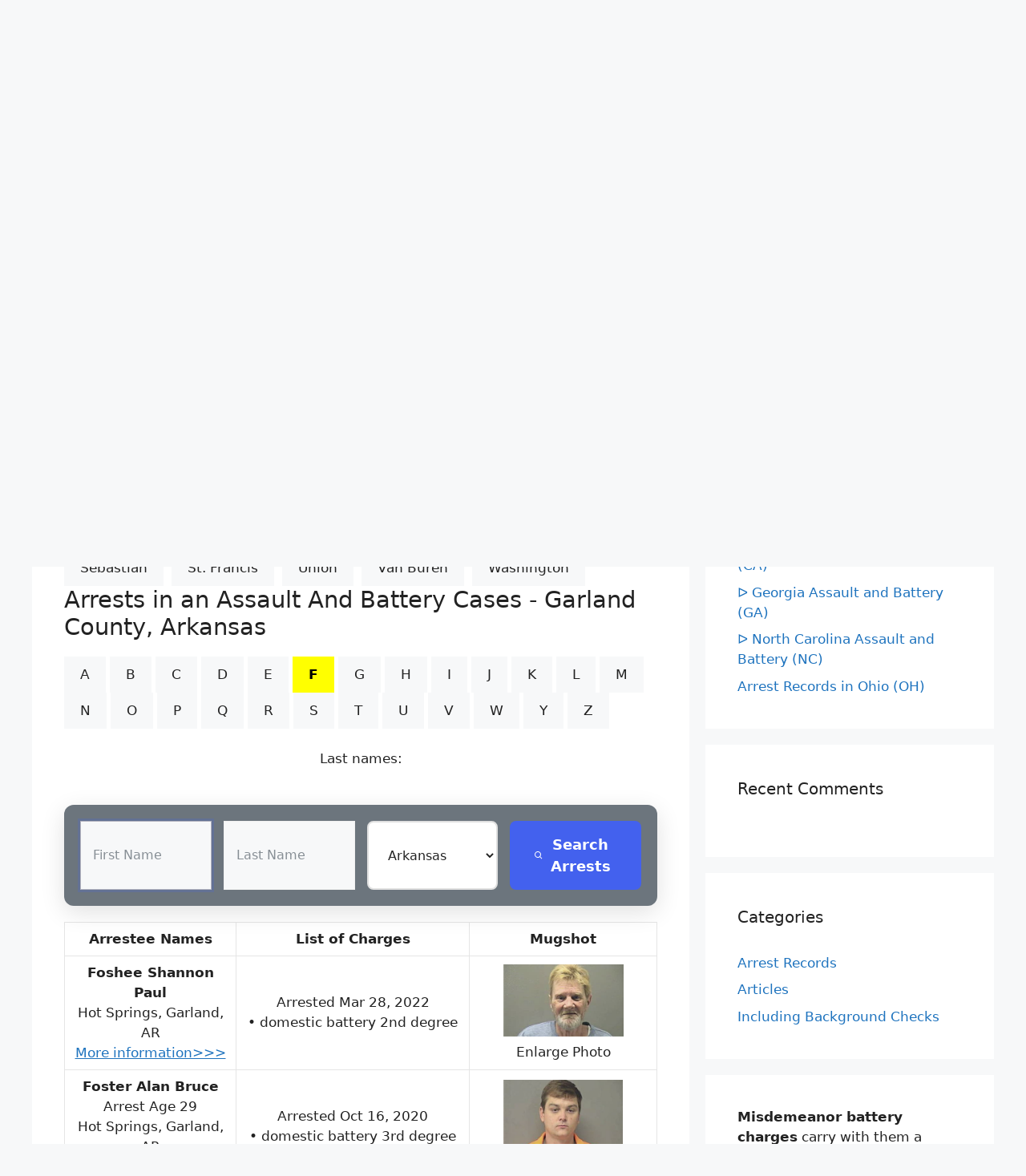

--- FILE ---
content_type: text/html; charset=UTF-8
request_url: https://localarrestrecords.org/arkansas-assault-and-battery-ar/?co=Garland&abc=F&pg=4
body_size: 17386
content:
<!DOCTYPE html>
<html lang="en-US">
<head>
	<meta charset="UTF-8">
	<link rel="profile" href="https://gmpg.org/xfn/11">
	<title>ᐅ Arkansas Assault and Battery (AR) &#8211; Arrest Records Search | Battery Charges</title>
<meta name='robots' content='max-image-preview:large' />
<meta name="viewport" content="width=device-width, initial-scale=1"><link rel="alternate" type="application/rss+xml" title="Arrest Records Search | Battery Charges &raquo; Feed" href="https://localarrestrecords.org/feed/" />
<link rel="alternate" type="application/rss+xml" title="Arrest Records Search | Battery Charges &raquo; Comments Feed" href="https://localarrestrecords.org/comments/feed/" />
<link rel="alternate" title="oEmbed (JSON)" type="application/json+oembed" href="https://localarrestrecords.org/wp-json/oembed/1.0/embed?url=https%3A%2F%2Flocalarrestrecords.org%2Farkansas-assault-and-battery-ar%2F" />
<link rel="alternate" title="oEmbed (XML)" type="text/xml+oembed" href="https://localarrestrecords.org/wp-json/oembed/1.0/embed?url=https%3A%2F%2Flocalarrestrecords.org%2Farkansas-assault-and-battery-ar%2F&#038;format=xml" />
<style id='wp-img-auto-sizes-contain-inline-css'>
img:is([sizes=auto i],[sizes^="auto," i]){contain-intrinsic-size:3000px 1500px}
/*# sourceURL=wp-img-auto-sizes-contain-inline-css */
</style>
<style id='wp-emoji-styles-inline-css'>

	img.wp-smiley, img.emoji {
		display: inline !important;
		border: none !important;
		box-shadow: none !important;
		height: 1em !important;
		width: 1em !important;
		margin: 0 0.07em !important;
		vertical-align: -0.1em !important;
		background: none !important;
		padding: 0 !important;
	}
/*# sourceURL=wp-emoji-styles-inline-css */
</style>
<style id='wp-block-library-inline-css'>
:root{--wp-block-synced-color:#7a00df;--wp-block-synced-color--rgb:122,0,223;--wp-bound-block-color:var(--wp-block-synced-color);--wp-editor-canvas-background:#ddd;--wp-admin-theme-color:#007cba;--wp-admin-theme-color--rgb:0,124,186;--wp-admin-theme-color-darker-10:#006ba1;--wp-admin-theme-color-darker-10--rgb:0,107,160.5;--wp-admin-theme-color-darker-20:#005a87;--wp-admin-theme-color-darker-20--rgb:0,90,135;--wp-admin-border-width-focus:2px}@media (min-resolution:192dpi){:root{--wp-admin-border-width-focus:1.5px}}.wp-element-button{cursor:pointer}:root .has-very-light-gray-background-color{background-color:#eee}:root .has-very-dark-gray-background-color{background-color:#313131}:root .has-very-light-gray-color{color:#eee}:root .has-very-dark-gray-color{color:#313131}:root .has-vivid-green-cyan-to-vivid-cyan-blue-gradient-background{background:linear-gradient(135deg,#00d084,#0693e3)}:root .has-purple-crush-gradient-background{background:linear-gradient(135deg,#34e2e4,#4721fb 50%,#ab1dfe)}:root .has-hazy-dawn-gradient-background{background:linear-gradient(135deg,#faaca8,#dad0ec)}:root .has-subdued-olive-gradient-background{background:linear-gradient(135deg,#fafae1,#67a671)}:root .has-atomic-cream-gradient-background{background:linear-gradient(135deg,#fdd79a,#004a59)}:root .has-nightshade-gradient-background{background:linear-gradient(135deg,#330968,#31cdcf)}:root .has-midnight-gradient-background{background:linear-gradient(135deg,#020381,#2874fc)}:root{--wp--preset--font-size--normal:16px;--wp--preset--font-size--huge:42px}.has-regular-font-size{font-size:1em}.has-larger-font-size{font-size:2.625em}.has-normal-font-size{font-size:var(--wp--preset--font-size--normal)}.has-huge-font-size{font-size:var(--wp--preset--font-size--huge)}.has-text-align-center{text-align:center}.has-text-align-left{text-align:left}.has-text-align-right{text-align:right}.has-fit-text{white-space:nowrap!important}#end-resizable-editor-section{display:none}.aligncenter{clear:both}.items-justified-left{justify-content:flex-start}.items-justified-center{justify-content:center}.items-justified-right{justify-content:flex-end}.items-justified-space-between{justify-content:space-between}.screen-reader-text{border:0;clip-path:inset(50%);height:1px;margin:-1px;overflow:hidden;padding:0;position:absolute;width:1px;word-wrap:normal!important}.screen-reader-text:focus{background-color:#ddd;clip-path:none;color:#444;display:block;font-size:1em;height:auto;left:5px;line-height:normal;padding:15px 23px 14px;text-decoration:none;top:5px;width:auto;z-index:100000}html :where(.has-border-color){border-style:solid}html :where([style*=border-top-color]){border-top-style:solid}html :where([style*=border-right-color]){border-right-style:solid}html :where([style*=border-bottom-color]){border-bottom-style:solid}html :where([style*=border-left-color]){border-left-style:solid}html :where([style*=border-width]){border-style:solid}html :where([style*=border-top-width]){border-top-style:solid}html :where([style*=border-right-width]){border-right-style:solid}html :where([style*=border-bottom-width]){border-bottom-style:solid}html :where([style*=border-left-width]){border-left-style:solid}html :where(img[class*=wp-image-]){height:auto;max-width:100%}:where(figure){margin:0 0 1em}html :where(.is-position-sticky){--wp-admin--admin-bar--position-offset:var(--wp-admin--admin-bar--height,0px)}@media screen and (max-width:600px){html :where(.is-position-sticky){--wp-admin--admin-bar--position-offset:0px}}

/*# sourceURL=wp-block-library-inline-css */
</style><style id='wp-block-list-inline-css'>
ol,ul{box-sizing:border-box}:root :where(.wp-block-list.has-background){padding:1.25em 2.375em}
/*# sourceURL=https://localarrestrecords.org/wp-includes/blocks/list/style.min.css */
</style>
<style id='wp-block-paragraph-inline-css'>
.is-small-text{font-size:.875em}.is-regular-text{font-size:1em}.is-large-text{font-size:2.25em}.is-larger-text{font-size:3em}.has-drop-cap:not(:focus):first-letter{float:left;font-size:8.4em;font-style:normal;font-weight:100;line-height:.68;margin:.05em .1em 0 0;text-transform:uppercase}body.rtl .has-drop-cap:not(:focus):first-letter{float:none;margin-left:.1em}p.has-drop-cap.has-background{overflow:hidden}:root :where(p.has-background){padding:1.25em 2.375em}:where(p.has-text-color:not(.has-link-color)) a{color:inherit}p.has-text-align-left[style*="writing-mode:vertical-lr"],p.has-text-align-right[style*="writing-mode:vertical-rl"]{rotate:180deg}
/*# sourceURL=https://localarrestrecords.org/wp-includes/blocks/paragraph/style.min.css */
</style>
<style id='global-styles-inline-css'>
:root{--wp--preset--aspect-ratio--square: 1;--wp--preset--aspect-ratio--4-3: 4/3;--wp--preset--aspect-ratio--3-4: 3/4;--wp--preset--aspect-ratio--3-2: 3/2;--wp--preset--aspect-ratio--2-3: 2/3;--wp--preset--aspect-ratio--16-9: 16/9;--wp--preset--aspect-ratio--9-16: 9/16;--wp--preset--color--black: #000000;--wp--preset--color--cyan-bluish-gray: #abb8c3;--wp--preset--color--white: #ffffff;--wp--preset--color--pale-pink: #f78da7;--wp--preset--color--vivid-red: #cf2e2e;--wp--preset--color--luminous-vivid-orange: #ff6900;--wp--preset--color--luminous-vivid-amber: #fcb900;--wp--preset--color--light-green-cyan: #7bdcb5;--wp--preset--color--vivid-green-cyan: #00d084;--wp--preset--color--pale-cyan-blue: #8ed1fc;--wp--preset--color--vivid-cyan-blue: #0693e3;--wp--preset--color--vivid-purple: #9b51e0;--wp--preset--color--contrast: var(--contrast);--wp--preset--color--contrast-2: var(--contrast-2);--wp--preset--color--contrast-3: var(--contrast-3);--wp--preset--color--base: var(--base);--wp--preset--color--base-2: var(--base-2);--wp--preset--color--base-3: var(--base-3);--wp--preset--color--accent: var(--accent);--wp--preset--gradient--vivid-cyan-blue-to-vivid-purple: linear-gradient(135deg,rgb(6,147,227) 0%,rgb(155,81,224) 100%);--wp--preset--gradient--light-green-cyan-to-vivid-green-cyan: linear-gradient(135deg,rgb(122,220,180) 0%,rgb(0,208,130) 100%);--wp--preset--gradient--luminous-vivid-amber-to-luminous-vivid-orange: linear-gradient(135deg,rgb(252,185,0) 0%,rgb(255,105,0) 100%);--wp--preset--gradient--luminous-vivid-orange-to-vivid-red: linear-gradient(135deg,rgb(255,105,0) 0%,rgb(207,46,46) 100%);--wp--preset--gradient--very-light-gray-to-cyan-bluish-gray: linear-gradient(135deg,rgb(238,238,238) 0%,rgb(169,184,195) 100%);--wp--preset--gradient--cool-to-warm-spectrum: linear-gradient(135deg,rgb(74,234,220) 0%,rgb(151,120,209) 20%,rgb(207,42,186) 40%,rgb(238,44,130) 60%,rgb(251,105,98) 80%,rgb(254,248,76) 100%);--wp--preset--gradient--blush-light-purple: linear-gradient(135deg,rgb(255,206,236) 0%,rgb(152,150,240) 100%);--wp--preset--gradient--blush-bordeaux: linear-gradient(135deg,rgb(254,205,165) 0%,rgb(254,45,45) 50%,rgb(107,0,62) 100%);--wp--preset--gradient--luminous-dusk: linear-gradient(135deg,rgb(255,203,112) 0%,rgb(199,81,192) 50%,rgb(65,88,208) 100%);--wp--preset--gradient--pale-ocean: linear-gradient(135deg,rgb(255,245,203) 0%,rgb(182,227,212) 50%,rgb(51,167,181) 100%);--wp--preset--gradient--electric-grass: linear-gradient(135deg,rgb(202,248,128) 0%,rgb(113,206,126) 100%);--wp--preset--gradient--midnight: linear-gradient(135deg,rgb(2,3,129) 0%,rgb(40,116,252) 100%);--wp--preset--font-size--small: 13px;--wp--preset--font-size--medium: 20px;--wp--preset--font-size--large: 36px;--wp--preset--font-size--x-large: 42px;--wp--preset--spacing--20: 0.44rem;--wp--preset--spacing--30: 0.67rem;--wp--preset--spacing--40: 1rem;--wp--preset--spacing--50: 1.5rem;--wp--preset--spacing--60: 2.25rem;--wp--preset--spacing--70: 3.38rem;--wp--preset--spacing--80: 5.06rem;--wp--preset--shadow--natural: 6px 6px 9px rgba(0, 0, 0, 0.2);--wp--preset--shadow--deep: 12px 12px 50px rgba(0, 0, 0, 0.4);--wp--preset--shadow--sharp: 6px 6px 0px rgba(0, 0, 0, 0.2);--wp--preset--shadow--outlined: 6px 6px 0px -3px rgb(255, 255, 255), 6px 6px rgb(0, 0, 0);--wp--preset--shadow--crisp: 6px 6px 0px rgb(0, 0, 0);}:where(.is-layout-flex){gap: 0.5em;}:where(.is-layout-grid){gap: 0.5em;}body .is-layout-flex{display: flex;}.is-layout-flex{flex-wrap: wrap;align-items: center;}.is-layout-flex > :is(*, div){margin: 0;}body .is-layout-grid{display: grid;}.is-layout-grid > :is(*, div){margin: 0;}:where(.wp-block-columns.is-layout-flex){gap: 2em;}:where(.wp-block-columns.is-layout-grid){gap: 2em;}:where(.wp-block-post-template.is-layout-flex){gap: 1.25em;}:where(.wp-block-post-template.is-layout-grid){gap: 1.25em;}.has-black-color{color: var(--wp--preset--color--black) !important;}.has-cyan-bluish-gray-color{color: var(--wp--preset--color--cyan-bluish-gray) !important;}.has-white-color{color: var(--wp--preset--color--white) !important;}.has-pale-pink-color{color: var(--wp--preset--color--pale-pink) !important;}.has-vivid-red-color{color: var(--wp--preset--color--vivid-red) !important;}.has-luminous-vivid-orange-color{color: var(--wp--preset--color--luminous-vivid-orange) !important;}.has-luminous-vivid-amber-color{color: var(--wp--preset--color--luminous-vivid-amber) !important;}.has-light-green-cyan-color{color: var(--wp--preset--color--light-green-cyan) !important;}.has-vivid-green-cyan-color{color: var(--wp--preset--color--vivid-green-cyan) !important;}.has-pale-cyan-blue-color{color: var(--wp--preset--color--pale-cyan-blue) !important;}.has-vivid-cyan-blue-color{color: var(--wp--preset--color--vivid-cyan-blue) !important;}.has-vivid-purple-color{color: var(--wp--preset--color--vivid-purple) !important;}.has-black-background-color{background-color: var(--wp--preset--color--black) !important;}.has-cyan-bluish-gray-background-color{background-color: var(--wp--preset--color--cyan-bluish-gray) !important;}.has-white-background-color{background-color: var(--wp--preset--color--white) !important;}.has-pale-pink-background-color{background-color: var(--wp--preset--color--pale-pink) !important;}.has-vivid-red-background-color{background-color: var(--wp--preset--color--vivid-red) !important;}.has-luminous-vivid-orange-background-color{background-color: var(--wp--preset--color--luminous-vivid-orange) !important;}.has-luminous-vivid-amber-background-color{background-color: var(--wp--preset--color--luminous-vivid-amber) !important;}.has-light-green-cyan-background-color{background-color: var(--wp--preset--color--light-green-cyan) !important;}.has-vivid-green-cyan-background-color{background-color: var(--wp--preset--color--vivid-green-cyan) !important;}.has-pale-cyan-blue-background-color{background-color: var(--wp--preset--color--pale-cyan-blue) !important;}.has-vivid-cyan-blue-background-color{background-color: var(--wp--preset--color--vivid-cyan-blue) !important;}.has-vivid-purple-background-color{background-color: var(--wp--preset--color--vivid-purple) !important;}.has-black-border-color{border-color: var(--wp--preset--color--black) !important;}.has-cyan-bluish-gray-border-color{border-color: var(--wp--preset--color--cyan-bluish-gray) !important;}.has-white-border-color{border-color: var(--wp--preset--color--white) !important;}.has-pale-pink-border-color{border-color: var(--wp--preset--color--pale-pink) !important;}.has-vivid-red-border-color{border-color: var(--wp--preset--color--vivid-red) !important;}.has-luminous-vivid-orange-border-color{border-color: var(--wp--preset--color--luminous-vivid-orange) !important;}.has-luminous-vivid-amber-border-color{border-color: var(--wp--preset--color--luminous-vivid-amber) !important;}.has-light-green-cyan-border-color{border-color: var(--wp--preset--color--light-green-cyan) !important;}.has-vivid-green-cyan-border-color{border-color: var(--wp--preset--color--vivid-green-cyan) !important;}.has-pale-cyan-blue-border-color{border-color: var(--wp--preset--color--pale-cyan-blue) !important;}.has-vivid-cyan-blue-border-color{border-color: var(--wp--preset--color--vivid-cyan-blue) !important;}.has-vivid-purple-border-color{border-color: var(--wp--preset--color--vivid-purple) !important;}.has-vivid-cyan-blue-to-vivid-purple-gradient-background{background: var(--wp--preset--gradient--vivid-cyan-blue-to-vivid-purple) !important;}.has-light-green-cyan-to-vivid-green-cyan-gradient-background{background: var(--wp--preset--gradient--light-green-cyan-to-vivid-green-cyan) !important;}.has-luminous-vivid-amber-to-luminous-vivid-orange-gradient-background{background: var(--wp--preset--gradient--luminous-vivid-amber-to-luminous-vivid-orange) !important;}.has-luminous-vivid-orange-to-vivid-red-gradient-background{background: var(--wp--preset--gradient--luminous-vivid-orange-to-vivid-red) !important;}.has-very-light-gray-to-cyan-bluish-gray-gradient-background{background: var(--wp--preset--gradient--very-light-gray-to-cyan-bluish-gray) !important;}.has-cool-to-warm-spectrum-gradient-background{background: var(--wp--preset--gradient--cool-to-warm-spectrum) !important;}.has-blush-light-purple-gradient-background{background: var(--wp--preset--gradient--blush-light-purple) !important;}.has-blush-bordeaux-gradient-background{background: var(--wp--preset--gradient--blush-bordeaux) !important;}.has-luminous-dusk-gradient-background{background: var(--wp--preset--gradient--luminous-dusk) !important;}.has-pale-ocean-gradient-background{background: var(--wp--preset--gradient--pale-ocean) !important;}.has-electric-grass-gradient-background{background: var(--wp--preset--gradient--electric-grass) !important;}.has-midnight-gradient-background{background: var(--wp--preset--gradient--midnight) !important;}.has-small-font-size{font-size: var(--wp--preset--font-size--small) !important;}.has-medium-font-size{font-size: var(--wp--preset--font-size--medium) !important;}.has-large-font-size{font-size: var(--wp--preset--font-size--large) !important;}.has-x-large-font-size{font-size: var(--wp--preset--font-size--x-large) !important;}
/*# sourceURL=global-styles-inline-css */
</style>

<style id='classic-theme-styles-inline-css'>
/*! This file is auto-generated */
.wp-block-button__link{color:#fff;background-color:#32373c;border-radius:9999px;box-shadow:none;text-decoration:none;padding:calc(.667em + 2px) calc(1.333em + 2px);font-size:1.125em}.wp-block-file__button{background:#32373c;color:#fff;text-decoration:none}
/*# sourceURL=/wp-includes/css/classic-themes.min.css */
</style>
<link rel='stylesheet' id='generate-comments-css' href='https://localarrestrecords.org/wp-content/themes/generatepress/assets/css/components/comments.min.css?ver=3.1.3' media='all' />
<link rel='stylesheet' id='generate-widget-areas-css' href='https://localarrestrecords.org/wp-content/themes/generatepress/assets/css/components/widget-areas.min.css?ver=3.1.3' media='all' />
<link rel='stylesheet' id='generate-style-css' href='https://localarrestrecords.org/wp-content/themes/generatepress/assets/css/main.min.css?ver=3.1.3' media='all' />
<style id='generate-style-inline-css'>
body{background-color:var(--base-2);color:var(--contrast);}a{color:var(--accent);}a:hover, a:focus{text-decoration:underline;}.entry-title a, .site-branding a, a.button, .wp-block-button__link, .main-navigation a{text-decoration:none;}a:hover, a:focus, a:active{color:var(--contrast);}.wp-block-group__inner-container{max-width:1200px;margin-left:auto;margin-right:auto;}.site-header .header-image{width:130px;}.generate-back-to-top{font-size:20px;border-radius:3px;position:fixed;bottom:30px;right:30px;line-height:40px;width:40px;text-align:center;z-index:10;transition:opacity 300ms ease-in-out;}.navigation-search{position:absolute;left:-99999px;pointer-events:none;visibility:hidden;z-index:20;width:100%;top:0;transition:opacity 100ms ease-in-out;opacity:0;}.navigation-search.nav-search-active{left:0;right:0;pointer-events:auto;visibility:visible;opacity:1;}.navigation-search input[type="search"]{outline:0;border:0;vertical-align:bottom;line-height:1;opacity:0.9;width:100%;z-index:20;border-radius:0;-webkit-appearance:none;height:60px;}.navigation-search input::-ms-clear{display:none;width:0;height:0;}.navigation-search input::-ms-reveal{display:none;width:0;height:0;}.navigation-search input::-webkit-search-decoration, .navigation-search input::-webkit-search-cancel-button, .navigation-search input::-webkit-search-results-button, .navigation-search input::-webkit-search-results-decoration{display:none;}.gen-sidebar-nav .navigation-search{top:auto;bottom:0;}:root{--contrast:#222222;--contrast-2:#575760;--contrast-3:#b2b2be;--base:#f0f0f0;--base-2:#f7f8f9;--base-3:#ffffff;--accent:#1e73be;}.has-contrast-color{color:#222222;}.has-contrast-background-color{background-color:#222222;}.has-contrast-2-color{color:#575760;}.has-contrast-2-background-color{background-color:#575760;}.has-contrast-3-color{color:#b2b2be;}.has-contrast-3-background-color{background-color:#b2b2be;}.has-base-color{color:#f0f0f0;}.has-base-background-color{background-color:#f0f0f0;}.has-base-2-color{color:#f7f8f9;}.has-base-2-background-color{background-color:#f7f8f9;}.has-base-3-color{color:#ffffff;}.has-base-3-background-color{background-color:#ffffff;}.has-accent-color{color:#1e73be;}.has-accent-background-color{background-color:#1e73be;}.top-bar{background-color:#636363;color:#ffffff;}.top-bar a{color:#ffffff;}.top-bar a:hover{color:#303030;}.site-header{background-color:var(--base);}.main-title a,.main-title a:hover{color:var(--contrast);}.site-description{color:var(--contrast);}.main-navigation,.main-navigation ul ul{background-color:var(--base-3);}.main-navigation .main-nav ul li a, .main-navigation .menu-toggle, .main-navigation .menu-bar-items{color:var(--contrast);}.main-navigation .main-nav ul li:not([class*="current-menu-"]):hover > a, .main-navigation .main-nav ul li:not([class*="current-menu-"]):focus > a, .main-navigation .main-nav ul li.sfHover:not([class*="current-menu-"]) > a, .main-navigation .menu-bar-item:hover > a, .main-navigation .menu-bar-item.sfHover > a{color:var(--accent);}button.menu-toggle:hover,button.menu-toggle:focus{color:var(--contrast);}.main-navigation .main-nav ul li[class*="current-menu-"] > a{color:var(--contrast-3);background-color:var(--contrast);}.navigation-search input[type="search"],.navigation-search input[type="search"]:active, .navigation-search input[type="search"]:focus, .main-navigation .main-nav ul li.search-item.active > a, .main-navigation .menu-bar-items .search-item.active > a{color:var(--accent);}.main-navigation ul ul{background-color:var(--base);}.main-navigation .main-nav ul ul li:not([class*="current-menu-"]):hover > a,.main-navigation .main-nav ul ul li:not([class*="current-menu-"]):focus > a, .main-navigation .main-nav ul ul li.sfHover:not([class*="current-menu-"]) > a{background-color:var(--accent);}.separate-containers .inside-article, .separate-containers .comments-area, .separate-containers .page-header, .one-container .container, .separate-containers .paging-navigation, .inside-page-header{background-color:var(--base-3);}.entry-title a{color:var(--contrast);}.entry-title a:hover{color:var(--contrast-2);}.entry-meta{color:var(--contrast-2);}.sidebar .widget{background-color:var(--base-3);}.footer-widgets{background-color:var(--base-3);}.site-info{background-color:var(--base-3);}input[type="text"],input[type="email"],input[type="url"],input[type="password"],input[type="search"],input[type="tel"],input[type="number"],textarea,select{color:var(--contrast);background-color:var(--base-2);border-color:var(--base);}input[type="text"]:focus,input[type="email"]:focus,input[type="url"]:focus,input[type="password"]:focus,input[type="search"]:focus,input[type="tel"]:focus,input[type="number"]:focus,textarea:focus,select:focus{color:var(--contrast);background-color:var(--base-2);border-color:var(--contrast-3);}button,html input[type="button"],input[type="reset"],input[type="submit"],a.button,a.wp-block-button__link:not(.has-background){color:var(--contrast);background-color:#f7f8f9;}button:hover,html input[type="button"]:hover,input[type="reset"]:hover,input[type="submit"]:hover,a.button:hover,button:focus,html input[type="button"]:focus,input[type="reset"]:focus,input[type="submit"]:focus,a.button:focus,a.wp-block-button__link:not(.has-background):active,a.wp-block-button__link:not(.has-background):focus,a.wp-block-button__link:not(.has-background):hover{color:#f4361d;background-color:#eab627;}a.generate-back-to-top{background-color:rgba( 0,0,0,0.4 );color:#ffffff;}a.generate-back-to-top:hover,a.generate-back-to-top:focus{background-color:rgba( 0,0,0,0.6 );color:#ffffff;}@media (max-width:768px){.main-navigation .menu-bar-item:hover > a, .main-navigation .menu-bar-item.sfHover > a{background:none;color:var(--contrast);}}.inside-header{padding:40px;}.nav-below-header .main-navigation .inside-navigation.grid-container, .nav-above-header .main-navigation .inside-navigation.grid-container{padding:0px 20px 0px 20px;}.site-main .wp-block-group__inner-container{padding:40px;}.separate-containers .paging-navigation{padding-top:20px;padding-bottom:20px;}.entry-content .alignwide, body:not(.no-sidebar) .entry-content .alignfull{margin-left:-40px;width:calc(100% + 80px);max-width:calc(100% + 80px);}.rtl .menu-item-has-children .dropdown-menu-toggle{padding-left:20px;}.rtl .main-navigation .main-nav ul li.menu-item-has-children > a{padding-right:20px;}@media (max-width:768px){.separate-containers .inside-article, .separate-containers .comments-area, .separate-containers .page-header, .separate-containers .paging-navigation, .one-container .site-content, .inside-page-header{padding:30px;}.site-main .wp-block-group__inner-container{padding:30px;}.inside-top-bar{padding-right:30px;padding-left:30px;}.inside-header{padding-right:30px;padding-left:30px;}.widget-area .widget{padding-top:30px;padding-right:30px;padding-bottom:30px;padding-left:30px;}.footer-widgets-container{padding-top:30px;padding-right:30px;padding-bottom:30px;padding-left:30px;}.inside-site-info{padding-right:30px;padding-left:30px;}.entry-content .alignwide, body:not(.no-sidebar) .entry-content .alignfull{margin-left:-30px;width:calc(100% + 60px);max-width:calc(100% + 60px);}.one-container .site-main .paging-navigation{margin-bottom:20px;}}/* End cached CSS */.is-right-sidebar{width:30%;}.is-left-sidebar{width:30%;}.site-content .content-area{width:70%;}@media (max-width:768px){.main-navigation .menu-toggle,.sidebar-nav-mobile:not(#sticky-placeholder){display:block;}.main-navigation ul,.gen-sidebar-nav,.main-navigation:not(.slideout-navigation):not(.toggled) .main-nav > ul,.has-inline-mobile-toggle #site-navigation .inside-navigation > *:not(.navigation-search):not(.main-nav){display:none;}.nav-align-right .inside-navigation,.nav-align-center .inside-navigation{justify-content:space-between;}}
/*# sourceURL=generate-style-inline-css */
</style>
<link rel='stylesheet' id='generate-font-icons-css' href='https://localarrestrecords.org/wp-content/themes/generatepress/assets/css/components/font-icons.min.css?ver=3.1.3' media='all' />
<link rel="https://api.w.org/" href="https://localarrestrecords.org/wp-json/" /><link rel="alternate" title="JSON" type="application/json" href="https://localarrestrecords.org/wp-json/wp/v2/posts/105" /><link rel='canonical' href='https://localarrestrecords.org/arkansas-assault-and-battery-ar/?co=Garland&abc=F&pg=4' />
<link rel="pingback" href="https://localarrestrecords.org/xmlrpc.php">
<style>.recentcomments a{display:inline !important;padding:0 !important;margin:0 !important;}</style><link rel="icon" href="https://localarrestrecords.org/wp-content/uploads/2022/07/cropped-moreinformation-32x32.gif" sizes="32x32" />
<link rel="icon" href="https://localarrestrecords.org/wp-content/uploads/2022/07/cropped-moreinformation-192x192.gif" sizes="192x192" />
<link rel="apple-touch-icon" href="https://localarrestrecords.org/wp-content/uploads/2022/07/cropped-moreinformation-180x180.gif" />
<meta name="msapplication-TileImage" content="https://localarrestrecords.org/wp-content/uploads/2022/07/cropped-moreinformation-270x270.gif" />
		<style id="wp-custom-css">
			.address-directory .select-directory .tab .tab-links {
    display: flex;
    align-items: center;
    justify-content: center;
    width: 44px;
    height: 44px;
    border-radius: 4px;
    font-weight: bold;
    font-size: 16px;
    line-height: 26px;
    color: #0B58CA;
    margin: 4px;
    cursor: pointer;
}
img {
  max-width: 100%;
  height: auto;
}
.scale-down {
  object-fit: scale-down;
}

@media screen and (max-width: 600px)
 {
	 .pagination1 a.active {
  background-color: #4CAF50;
  color: white;
}

.pagination1 a:hover:not(.active) {background-color: #ddd;}
 tr:nth-child(even) {background-color: #f2f2f2;}
  table {
    border: 1px;
  }
  table caption {
    font-size: 20px;
  }
  table thead {
    display: none;
  }
  table tr {
    border-bottom: 3px solid #ddd;
    display: block;
    margin-bottom: .625em;
  }
  table td {
    border-bottom: 1px solid #ddd;
    display: block;
    font-size: 18px;
    text-align: left;
  }
  table td:before {
    content: attr(aria-label);
    float: left;
    font-weight: bold;
    text-transform: uppercase;
  }

}

}
L:link, L:visited {
  background-color: #f44336;
  color: white;
  padding: 14px 25px;
  text-align: center;
  text-decoration: none;
  display: inline-block;
}

L:hover, L:active {
  background-color: red;


@media screen and (max-width: 600px)
 {
	 tr:nth-child(even) {background-color: #f2f2f2;}
  table {
    border: 1px;
  }
  table caption {
    font-size: 20px;
  }
  table thead {
    display: none;
  }
  table tr {
    border-bottom: 3px solid #ddd;
    display: block;
    margin-bottom: .625em;
  }
  table td {
    border-bottom: 1px solid #ddd;
    display: block;
    font-size: 18px;
    text-align: left;
  }
  table td:before {
    content: attr(aria-label);
    float: left;
    font-weight: bold;
    text-transform: uppercase;
  }

}
.cp-row{height:100px;}

   .cp-sbox input, .cp-sbox select {
  border-radius: 3px !important;
  margin: 2px 2px 0 0;
}
.cp-sbox {
  
  max-width: 100%;
  width: 100% !important;
  padding: 10px !important;
  margin-bottom: 2px;
}


@media screen and (max-width: 600px)
 {
	 .cp-row {
    width: 50% !important;
	height: 68px ;
	
  }
  .cp-sbox {padding:0px 2px 1px !important;
  height: 160px !important ; }
  
  
}
		</style>
			

<meta name="keywords" 
	content="Arkansas, Garland county,Arrest,Criminal,Crime,Public Records,Assault,Battery, ">
<meta name="description" content="Find Assault & Battery Arrest Records in Garland County, Arkansas "></head>


<body class="wp-singular post-template-default single single-post postid-105 single-format-standard wp-custom-logo wp-embed-responsive wp-theme-generatepress right-sidebar nav-above-header separate-containers nav-search-enabled nav-aligned-right header-aligned-center dropdown-hover" itemtype="https://schema.org/Blog" itemscope>
	<a class="screen-reader-text skip-link" href="#content" title="Skip to content">Skip to content</a>		<nav class="main-navigation grid-container nav-align-right has-menu-bar-items sub-menu-left" id="site-navigation" aria-label="Primary"  itemtype="https://schema.org/SiteNavigationElement" itemscope>
			<div class="inside-navigation">
				<form method="get" class="search-form navigation-search" action="https://localarrestrecords.org/">
					<input type="search" class="search-field" value="" name="s" title="Search" />
				</form>				<button class="menu-toggle" aria-controls="primary-menu" aria-expanded="false">
					<span class="mobile-menu">Menu</span>				</button>
				<div id="primary-menu" class="main-nav"><ul id="menu-menu-1" class=" menu sf-menu"><li id="menu-item-212" class="menu-item menu-item-type-post_type menu-item-object-page menu-item-212"><a href="https://localarrestrecords.org/arrest-records-free-arrest-record-search/">Arrest Records – Free Arrest Record Search</a></li>
<li id="menu-item-93" class="menu-item menu-item-type-post_type menu-item-object-page menu-item-93"><a href="https://localarrestrecords.org/remove-my-info/">Remove My Info</a></li>
</ul></div><div class="menu-bar-items"><span class="menu-bar-item search-item"><a aria-label="Open Search Bar" href="#"></a></span></div>			</div>
		</nav>
				<header class="site-header grid-container" id="masthead" aria-label="Site"  itemtype="https://schema.org/WPHeader" itemscope>
			<div class="inside-header grid-container">
				<div class="site-branding-container"><div class="site-logo">
					<a href="https://localarrestrecords.org/" title="Arrest Records Search | Battery Charges" rel="home">
						<img  class="header-image is-logo-image" alt="Arrest Records Search | Battery Charges" src="https://localarrestrecords.org/wp-content/uploads/2024/10/cropped-about_us.png" title="Arrest Records Search | Battery Charges" width="87" height="55" />
					</a>
				</div><div class="site-branding">
						<p class="main-title" itemprop="headline">
					<a href="https://localarrestrecords.org/" rel="home">
						Arrest Records Search | Battery Charges
					</a>
				</p>
						<p class="site-description" itemprop="description">
					Tracking Violent Offenders: Arrests, Mugshots, and Charges at Your Fingertips
				</p>
					</div></div>			</div>
		</header>
		
	<div class="site grid-container container hfeed" id="page">
				<div class="site-content" id="content">
			
	<div class="content-area" id="primary">
		<main class="site-main" id="main">
			
<article id="post-105" class="post-105 post type-post status-publish format-standard hentry category-arrest-records" itemtype="https://schema.org/CreativeWork" itemscope>
	<div class="inside-article">
					<header class="entry-header" aria-label="Content">
				<h1 class="entry-title" itemprop="headline">ᐅ Arkansas Assault and Battery (AR)</h1>		<div class="entry-meta">
			<span class="posted-on"><time class="updated" datetime="2024-03-27T10:35:11+00:00" itemprop="dateModified">March 27, 2024</time><time class="entry-date published" datetime="2024-02-07T01:24:23+00:00" itemprop="datePublished">February 7, 2024</time></span> <span class="byline">by <span class="author vcard" itemprop="author" itemtype="https://schema.org/Person" itemscope><a class="url fn n" href="https://localarrestrecords.org/author/admin/" title="View all posts by admin" rel="author" itemprop="url"><span class="author-name" itemprop="name">admin</span></a></span></span> 		</div>
					</header>
			
		<div class="entry-content" itemprop="text">
			<p><!--<style>

Battery & Assault Offenders

Tracking Violent Offenders: Arrests, Mugshots, and Charges at Your Fingertips

img {
  max-width: 100%;
  height: auto;
}
.scale-down {
  object-fit: scale-down;
}

@media screen and (max-width: 600px)
 {
	 .pagination1 a.active {
  background-color: #4CAF50;
  color: white;
}

.pagination1 a:hover:not(.active) {background-color: #ddd;}
 tr:nth-child(even) {background-color: #f2f2f2;}
  table {
    border: 1px;
  }
  table caption {
    font-size: 20px;
  }
  table thead {
    display: none;
  }
  table tr {
    border-bottom: 3px solid #ddd;
    display: block;
    margin-bottom: .625em;
  }
  table td {
    border-bottom: 1px solid #ddd;
    display: block;
    font-size: 18px;
    text-align: left;
  }
  table td:before {
    content: attr(aria-label);
    float: left;
    font-weight: bold;
    text-transform: uppercase;
  }
  table td:last-child {
    border-bottom: 0;
  }
}

}
L:link, L:visited {
  background-color: #f44336;
  color: white;
  padding: 14px 25px;
  text-align: center;
  text-decoration: none;
  display: inline-block;
}

L:hover, L:active {
  background-color: red;
</style>-->


<style > </style><h2>Arrest Records by County - Arkansas (AR)</h2>
<a class="button"  href="https://localarrestrecords.org/arkansas-assault-and-battery-ar/?co=Baxter&abc=M#abc">Baxter</a>&nbsp;
 <a class="button"  href="https://localarrestrecords.org/arkansas-assault-and-battery-ar/?co=Benton&abc=M#abc">Benton</a>&nbsp;
 <a class="button"  href="https://localarrestrecords.org/arkansas-assault-and-battery-ar/?co=Boone&abc=M#abc">Boone</a>&nbsp;
 <a class="button"  href="https://localarrestrecords.org/arkansas-assault-and-battery-ar/?co=Columbia&abc=M#abc">Columbia</a>&nbsp;
 <a class="button"  href="https://localarrestrecords.org/arkansas-assault-and-battery-ar/?co=Craighead&abc=M#abc">Craighead</a>&nbsp;
 <a class="button"  href="https://localarrestrecords.org/arkansas-assault-and-battery-ar/?co=Crittenden&abc=M#abc">Crittenden</a>&nbsp;
 <a class="button"  href="https://localarrestrecords.org/arkansas-assault-and-battery-ar/?co=Cross&abc=M#abc">Cross</a>&nbsp;
 <a class="button"  href="https://localarrestrecords.org/arkansas-assault-and-battery-ar/?co=Faulkner&abc=M#abc">Faulkner</a>&nbsp;
  <mark class='button' > Garland</mark>  
 <a class="button"  href="https://localarrestrecords.org/arkansas-assault-and-battery-ar/?co=Greene&abc=M#abc">Greene</a>&nbsp;
 <a class="button"  href="https://localarrestrecords.org/arkansas-assault-and-battery-ar/?co=Hempstead&abc=M#abc">Hempstead</a>&nbsp;
 <a class="button"  href="https://localarrestrecords.org/arkansas-assault-and-battery-ar/?co=Howard&abc=M#abc">Howard</a>&nbsp;
 <a class="button"  href="https://localarrestrecords.org/arkansas-assault-and-battery-ar/?co=Jefferson&abc=M#abc">Jefferson</a>&nbsp;
 <a class="button"  href="https://localarrestrecords.org/arkansas-assault-and-battery-ar/?co=Johnson&abc=M#abc">Johnson</a>&nbsp;
 <a class="button"  href="https://localarrestrecords.org/arkansas-assault-and-battery-ar/?co=Lonoke&abc=M#abc">Lonoke</a>&nbsp;
 <a class="button"  href="https://localarrestrecords.org/arkansas-assault-and-battery-ar/?co=Madison&abc=M#abc">Madison</a>&nbsp;
 <a class="button"  href="https://localarrestrecords.org/arkansas-assault-and-battery-ar/?co=Marion&abc=M#abc">Marion</a>&nbsp;
 <a class="button"  href="https://localarrestrecords.org/arkansas-assault-and-battery-ar/?co=Mississippi&abc=M#abc">Mississippi</a>&nbsp;
 <a class="button"  href="https://localarrestrecords.org/arkansas-assault-and-battery-ar/?co=Monroe&abc=M#abc">Monroe</a>&nbsp;
 <a class="button"  href="https://localarrestrecords.org/arkansas-assault-and-battery-ar/?co=Ouachita&abc=M#abc">Ouachita</a>&nbsp;
 <a class="button"  href="https://localarrestrecords.org/arkansas-assault-and-battery-ar/?co=Poinsett&abc=M#abc">Poinsett</a>&nbsp;
 <a class="button"  href="https://localarrestrecords.org/arkansas-assault-and-battery-ar/?co=Polk&abc=M#abc">Polk</a>&nbsp;
 <a class="button"  href="https://localarrestrecords.org/arkansas-assault-and-battery-ar/?co=Pope&abc=M#abc">Pope</a>&nbsp;
 <a class="button"  href="https://localarrestrecords.org/arkansas-assault-and-battery-ar/?co=Pulaski&abc=M#abc">Pulaski</a>&nbsp;
 <a class="button"  href="https://localarrestrecords.org/arkansas-assault-and-battery-ar/?co=Saline&abc=M#abc">Saline</a>&nbsp;
 <a class="button"  href="https://localarrestrecords.org/arkansas-assault-and-battery-ar/?co=Sebastian&abc=M#abc">Sebastian</a>&nbsp;
 <a class="button"  href="https://localarrestrecords.org/arkansas-assault-and-battery-ar/?co=St.%20Francis&abc=M#abc">St. Francis</a>&nbsp;
 <a class="button"  href="https://localarrestrecords.org/arkansas-assault-and-battery-ar/?co=Union&abc=M#abc">Union</a>&nbsp;
 <a class="button"  href="https://localarrestrecords.org/arkansas-assault-and-battery-ar/?co=Van%20Buren&abc=M#abc">Van Buren</a>&nbsp;
 <a class="button"  href="https://localarrestrecords.org/arkansas-assault-and-battery-ar/?co=Washington&abc=M#abc">Washington</a>&nbsp;
 <h3>Arrests in an Assault And Battery Cases - Garland County, Arkansas</h3>

<a id="abc"></a>
 <a class="button" href="https://localarrestrecords.org/arkansas-assault-and-battery-ar/?co=Garland&abc=A#abc" title="police arrest records AR Garland "> A</a>  <a class="button" href="https://localarrestrecords.org/arkansas-assault-and-battery-ar/?co=Garland&abc=B#abc" title="police arrest records AR Garland "> B</a>  <a class="button" href="https://localarrestrecords.org/arkansas-assault-and-battery-ar/?co=Garland&abc=C#abc" title="police arrest records AR Garland "> C</a>  <a class="button" href="https://localarrestrecords.org/arkansas-assault-and-battery-ar/?co=Garland&abc=D#abc" title="police arrest records AR Garland "> D</a>  <a class="button" href="https://localarrestrecords.org/arkansas-assault-and-battery-ar/?co=Garland&abc=E#abc" title="police arrest records AR Garland "> E</a>  <mark class='button' ><b>F</b></mark>  <a class="button" href="https://localarrestrecords.org/arkansas-assault-and-battery-ar/?co=Garland&abc=G#abc" title="police arrest records AR Garland "> G</a>  <a class="button" href="https://localarrestrecords.org/arkansas-assault-and-battery-ar/?co=Garland&abc=H#abc" title="police arrest records AR Garland "> H</a>  <a class="button" href="https://localarrestrecords.org/arkansas-assault-and-battery-ar/?co=Garland&abc=I#abc" title="police arrest records AR Garland "> I</a>  <a class="button" href="https://localarrestrecords.org/arkansas-assault-and-battery-ar/?co=Garland&abc=J#abc" title="police arrest records AR Garland "> J</a>  <a class="button" href="https://localarrestrecords.org/arkansas-assault-and-battery-ar/?co=Garland&abc=K#abc" title="police arrest records AR Garland "> K</a>  <a class="button" href="https://localarrestrecords.org/arkansas-assault-and-battery-ar/?co=Garland&abc=L#abc" title="police arrest records AR Garland "> L</a>  <a class="button" href="https://localarrestrecords.org/arkansas-assault-and-battery-ar/?co=Garland&abc=M#abc" title="police arrest records AR Garland "> M</a>  <a class="button" href="https://localarrestrecords.org/arkansas-assault-and-battery-ar/?co=Garland&abc=N#abc" title="police arrest records AR Garland "> N</a>  <a class="button" href="https://localarrestrecords.org/arkansas-assault-and-battery-ar/?co=Garland&abc=O#abc" title="police arrest records AR Garland "> O</a>  <a class="button" href="https://localarrestrecords.org/arkansas-assault-and-battery-ar/?co=Garland&abc=P#abc" title="police arrest records AR Garland "> P</a>  <a class="button" href="https://localarrestrecords.org/arkansas-assault-and-battery-ar/?co=Garland&abc=Q#abc" title="police arrest records AR Garland "> Q</a>  <a class="button" href="https://localarrestrecords.org/arkansas-assault-and-battery-ar/?co=Garland&abc=R#abc" title="police arrest records AR Garland "> R</a>  <a class="button" href="https://localarrestrecords.org/arkansas-assault-and-battery-ar/?co=Garland&abc=S#abc" title="police arrest records AR Garland "> S</a>  <a class="button" href="https://localarrestrecords.org/arkansas-assault-and-battery-ar/?co=Garland&abc=T#abc" title="police arrest records AR Garland "> T</a>  <a class="button" href="https://localarrestrecords.org/arkansas-assault-and-battery-ar/?co=Garland&abc=U#abc" title="police arrest records AR Garland "> U</a>  <a class="button" href="https://localarrestrecords.org/arkansas-assault-and-battery-ar/?co=Garland&abc=V#abc" title="police arrest records AR Garland "> V</a>  <a class="button" href="https://localarrestrecords.org/arkansas-assault-and-battery-ar/?co=Garland&abc=W#abc" title="police arrest records AR Garland "> W</a>  <a class="button" href="https://localarrestrecords.org/arkansas-assault-and-battery-ar/?co=Garland&abc=Y#abc" title="police arrest records AR Garland "> Y</a>  <a class="button" href="https://localarrestrecords.org/arkansas-assault-and-battery-ar/?co=Garland&abc=Z#abc" title="police arrest records AR Garland "> Z</a> 
 <br><div style="text-align:center"><br>Last names:  <br><div><br>
  <script>
 
function namestop()
{
	 document.forms['form1']['s4'].value = window.location  ; 
	 document.forms['form2']['s4'].value = window.location  ; 
 document.forms['form1']['s3'].value =  document.forms['form1']['fn'].value + "_" + document.forms['form1']['ln'].value ; 
 document.forms['form1']['s2'].value = name1 + "_" + name2 ; 
 document.forms['form2']['s3'].value =  document.forms['form2']['fn'].value + "_" + document.forms['form2']['ln'].value ; 
 //document.forms['form2']['s2'].value = name1 + "_" + name2 ;  
} ;

 function names(name1,name2 ) {
	 
 document.forms['form2']['fn'].value = name1; 
 document.forms['form2']['ln'].value = name2;  	 
 document.forms['form2']['s3'].value = name1 + "_" + name2 ; 
 document.forms['form2']['s2'].value = name1 + "_" + name2 ;  //.replace(' ','=' )  ; 
 document.forms['form2']['s4'].value = window.location  ;
 document.getElementById('Sum').innerHTML = '<b>"' + name1 +'&nbsp;' + name2 
 + '"</b><br>Find Family Members and Friends  &#9759; ' ; 
  
 document.forms['form1']['fn'].value = name1; 
 document.forms['form1']['ln'].value = name2;  	 
 document.forms['form1']['s3'].value = name1 + "_" + name2 ; 
 document.forms['form1']['s2'].value = name1 + "_" + name2 ;  //.replace(' ','=' )  ; 
 document.forms['form1']['s4'].value = window.location  ; 
 
// window.location.hash= '#form1';  
 document.querySelector('#form1').scrollIntoView({ behavior: 'smooth' });
   
   
   
  return true;     
} 
</script>
<style>

.search-form-container {
  max-width: 800px;
  margin: 20px auto;
  padding: 20px;
  background: #6c757d;
  border-radius: 12px;
  box-shadow: 0 8px 30px rgba(0,0,0,0.12);
}

.form-grid {
  display: grid;
  grid-template-columns: repeat(4, 1fr);
  gap: 15px;
}

.form-input {
  width: 100%;
  padding: 14px 20px;
  border: 2px solid #e0e0e0;
  border-radius: 8px;
  font-size: 16px;
  transition: all 0.3s ease;
  background: white;
}

.form-input:focus {
  border-color: #4361ee;
  box-shadow: 0 0 0 3px rgba(67, 97, 238, 0.2);
  outline: none;
}

.form-select {
  appearance: none;
  background-repeat: no-repeat;
  background-position: right 15px center;
  background-size: 12px auto;
}

.submit-btn {
  background: #4361ee;
  color: white;
  border: none;
  padding: 16px 30px;
  border-radius: 8px;
  font-size: 18px;
  font-weight: 600;
  cursor: pointer;
  transition: all 0.3s ease;
  display: flex;
  align-items: center;
  justify-content: center;
  gap: 10px;
}

.submit-btn:hover {
  background: #3b51cc;
  transform: translateY(-2px);
  box-shadow: 0 5px 15px rgba(67, 97, 238, 0.3);
}

.submit-btn:active {
  transform: translateY(0);
}


.search-icon {
  width: 20px;
  height: 20px;
  transition: transform 0.3s ease;
}

.submit-btn:hover .search-icon {
  transform: scale(1.1);
}


@media (max-width: 768px) {
  .form-grid {
    grid-template-columns: 1fr;
  }
  
  .form-input {
    padding: 12px 15px;
    font-size: 16px;
  }
  
  .submit-btn {
    width: 100%;
    padding: 14px 20px;
  }
}


.form-input::placeholder {
  color: #6c757d;
  opacity: 0.8;
}
</style>

<div class="search-form-container">
  <form name='form1' action='https://trkpf.com/' method="GET" target="_blank" rel="noopener noreferrer">
    <input type="hidden" name="a" value="227">
    <input type="hidden" name="c" value="4513">
    <input type="hidden" name="s1" value="localar">
    <input type="hidden" name="s5" value="localar1">

    <div class="form-grid">
      <input type="text" class="form-input" required name="fn" placeholder="First Name" autofocus>
      
      <input type="text" class="form-input" required name="ln" placeholder="Last Name">
      
      <select class="form-input form-select" name="state" id="state">
        <option value="">Nationwide</option>
 <option value="AL">Alabama</option> <option value="AK">Alaska</option>
 <option value="AZ">Arizona</option> <option  SELECTED value='AR' >Arkansas</option>
 <option value="CA">California</option> <option value="CO">Colorado</option>
 <option value="CT">Connecticut</option> <option value="DE">Delaware</option>
 <option value="DC">District of Columbia</option> <option value="FL">Florida</option>
 <option value="GA">Georgia</option> <option value="HI">Hawaii</option>
 <option value="ID">Idaho</option> <option value="IL">Illinois</option>
 <option value="IN">Indiana</option> <option value="IA">Iowa</option>
 <option value="KS">Kansas</option> <option value="KY">Kentucky</option>
 <option value="LA">Louisiana</option> <option value="ME">Maine</option>
 <option value="MD">Maryland</option> <option value="MA">Massachusetts</option>
 <option value="MI">Michigan</option> <option value="MN">Minnesota</option>
 <option value="MS">Mississippi</option> <option value="MO">Missouri</option>
 <option value="MT">Montana</option> <option value="NE">Nebraska</option>
 <option value="NV">Nevada</option> <option value="NH">New Hampshire</option>
 <option value="NJ">New Jersey</option> <option value="NM">New Mexico</option>
 <option value="NY">New York</option> <option value="NC">North Carolina</option>
 <option value="ND">North Dakota</option> <option value="OH">Ohio</option>
 <option value="OK">Oklahoma</option> <option value="OR">Oregon</option>
 <option value="PA">Pennsylvania</option> <option value="PR">Puerto Rico</option>
 <option value="RI">Rhode Island</option> <option value="SC">South Carolina</option>
 <option value="SD">South Dakota</option> <option value="TN">Tennessee</option>
 <option value="TX">Texas</option> <option value="UT">Utah</option>
 <option value="VT">Vermont</option> <option value="VA">Virginia</option>
 <option value="WA">Washington</option> <option value="WV">West Virginia</option>
 <option value="WI">Wisconsin</option> <option value="WY">Wyoming</option>
                            </select>

      <button type="submit" class="submit-btn">
        <svg class="search-icon" viewBox="0 0 24 24" fill="currentColor">
          <path d="M10 18a7.952 7.952 0 0 0 4.897-1.688l4.396 4.396 1.414-1.414-4.396-4.396A7.952 7.952 0 0 0 18 10c0-4.411-3.589-8-8-8s-8 3.589-8 8 3.589 8 8 8zm0-14c3.309 0 6 2.691 6 6s-2.691 6-6 6-6-2.691-6-6 2.691-6 6-6z"/>
        </svg>
        Search Arrests
      </button>
    </div>
  </form>
</div>
<style type="text/css"> .big{ transform: scale(2);  } </style><table class="wpet_table"><tr class="wrettr"><th>Arrestee Names</th><th>List of Charges</th><th>Mugshot</th></tr>
<tr id='Foshee'>
<td  ><b>Foshee Shannon Paul</b><br>Hot Springs, Garland, AR <a href="#searchbot" onclick="names('Foshee','Paul' ) ;"> <br><u>More information&gt;&gt;&gt;</u></a></td>
<td  >Arrested  Mar&nbsp;28,&nbsp;2022<br>
 &bull;&nbsp;domestic battery 2nd degree</td>
<td  > 
   <img decoding="async"  style="object-fit:scale-down;" 
onclick="this.classList.toggle('big')" 		
		decoding= "async" width="150" height="150"  src="/images/1/55/13/f/o/Foshee,Paul(Garland_county,AR).jpg"  
		alt="Paul Foshee - Garland County, AR "  /><br>Enlarge Photo  
</td>
</tr>
<tr id='Foster'>
<td  ><b>Foster Alan Bruce</b><br>Arrest Age 29
<br>Hot Springs, Garland, AR <a href="#searchbot" onclick="names('Foster','Bruce' ) ;"> <br><u>More information&gt;&gt;&gt;</u></a></td>
<td  >Arrested  Oct&nbsp;16,&nbsp;2020<br>
 &bull;&nbsp;domestic battery 3rd degree</td>
<td  > 
   <img decoding="async"  style="object-fit:scale-down;" 
onclick="this.classList.toggle('big')" 		
		decoding= "async" width="150" height="150"  src="/images/9/35/33/f/o/Foster,Bruce(Garland_county,AR).jpg"  
		alt="Bruce Foster - Garland County, AR "  /><br>Enlarge Photo  
</td>
</tr>
<tr>
<td  ><b>Foster Logan Jacob</b><br>Bond: $1000<br>Hot Springs, Garland, AR <a href="#searchbot" onclick="names('Foster','Jacob' ) ;"> <br><u>More information&gt;&gt;&gt;</u></a></td>
<td  >Arrested  Mar&nbsp;18,&nbsp;2022<br>
 &bull;&nbsp;failure to appear<br> &bull;&nbsp;assault in the second degree</td>
<td  > 
   <img decoding="async"  style="object-fit:scale-down;" 
onclick="this.classList.toggle('big')" 		
		decoding= "async" width="150" height="150"  src="/images/2/45/03/f/o/Foster,Jacob(Garland_county,AR).jpg"  
		alt="Jacob Foster - Garland County, AR "  /><br>Enlarge Photo  
</td>
</tr>
<tr id='Fowler'>
<td  ><b>Fowler Taylor Richard</b><br>Bond: $1000<br>Arrest Age 21
<br>Hot Springs, Garland, AR <a href="#searchbot" onclick="names('Fowler','Richard' ) ;"> <br><u>More information&gt;&gt;&gt;</u></a></td>
<td  >Arrested  Jun&nbsp;01,&nbsp;2018<br>
 &bull;&nbsp;domestic battery 3rd degree</td>
<td  > 
   <img loading="lazy" decoding="async"  style="object-fit:scale-down;" 
onclick="this.classList.toggle('big')" 		
		decoding= "async" width="150" height="150"  src="/images/6/95/83/f/o/Fowler,Richard(Garland_county,AR).jpg"  
		alt="Richard Fowler - Garland County, AR "  /><br>Enlarge Photo  
</td>
</tr>
<tr id='Fox'>
<td  ><b>Fox Henry John</b><br>Bond: $2500<br>Arrest Age 16
<br>Hot Springs, Garland, AR <a href="#searchbot" onclick="names('Fox','John' ) ;"> <br><u>More information&gt;&gt;&gt;</u></a></td>
<td  >Arrested  Sep&nbsp;07,&nbsp;2014<br>
 &bull;&nbsp;fail to pay<br> &bull;&nbsp;theft by receiving<br> &bull;&nbsp;domestic battery 3rd degree</td>
<td  > 
   <img loading="lazy" decoding="async"  style="object-fit:scale-down;" 
onclick="this.classList.toggle('big')" 		
		decoding= "async" width="150" height="150"  src="/images/0/55/53/f/o/Fox,John(Garland_county,AR).jpg"  
		alt="John Fox - Garland County, AR "  /><br>Enlarge Photo  
</td>
</tr>
<tr id='Francisco'>
<td  ><b>Francisco Vincente Nicodemos</b><br>Bond: $500<br>Arrest Age 30
<br>Hot Springs, Garland, AR <a href="#searchbot" onclick="names('Francisco','Nicodemos' ) ;"> <br><u>More information&gt;&gt;&gt;</u></a></td>
<td  >Arrested  Nov&nbsp;06,&nbsp;2013<br>
 &bull;&nbsp;domestic battery 3rd degree<br> &bull;&nbsp;disorderly conduct</td>
<td  > 
   <img loading="lazy" decoding="async"  style="object-fit:scale-down;" 
onclick="this.classList.toggle('big')" 		
		decoding= "async" width="150" height="150"  src="/images/3/55/93/f/r/Francisco,Nicodemos(Garland_county,AR).jpg"  
		alt="Nicodemos Francisco - Garland County, AR "  /><br>Enlarge Photo  
</td>
</tr>
<tr id='Franklin'>
<td  ><b>Franklin Dawn Amber</b><br>Bond: $1000<br>Arrest Age 22
 <a href="#searchbot" onclick="names('Franklin','Amber' ) ;"> <br><u>More information&gt;&gt;&gt;</u></a></td>
<td  >Arrested  Jun&nbsp;26,&nbsp;2019<br>
 &bull;&nbsp;battery 3rd degree</td>
<td  > Amber Franklin - Garland County, AR.
</td>
</tr>
<tr>
<td  ><b>Franklin Don Bobby</b><br>Arrest Age 34
<br>Pearcy, Garland, AR <a href="#searchbot" onclick="names('Franklin','Bobby' ) ;"> <br><u>More information&gt;&gt;&gt;</u></a></td>
<td  >Arrested  Jul&nbsp;02,&nbsp;2018<br>
 &bull;&nbsp;domestic battery 3rd degree notes: zero bond</td>
<td  > 
   <img loading="lazy" decoding="async"  style="object-fit:scale-down;" 
onclick="this.classList.toggle('big')" 		
		decoding= "async" width="150" height="150"  src="/images/0/45/63/f/r/Franklin,Bobby(Garland_county,AR).jpg"  
		alt="Bobby Franklin - Garland County, AR "  /><br>Enlarge Photo  
</td>
</tr>
<tr>
<td  ><b>Franklin Don Bobby</b><br>Bond: $2000<br>Arrest Age 46
 <a href="#searchbot" onclick="names('Franklin','Bobby' ) ;"> <br><u>More information&gt;&gt;&gt;</u></a></td>
<td  >Arrested  Sep&nbsp;05,&nbsp;2017<br>
 &bull;&nbsp;failure to appear<br> &bull;&nbsp;domestic battery 3rd degree notes: zero bond</td>
<td  > 
   <img loading="lazy" decoding="async"  style="object-fit:scale-down;" 
onclick="this.classList.toggle('big')" 		
		decoding= "async" width="150" height="150"  src="/images/9/85/43/f/r/Franklin,Bobby(Garland_county,AR).jpg"  
		alt="Bobby Franklin - Garland County, AR "  /><br>Enlarge Photo  
</td>
</tr>
<tr>
<td  ><b>Franklin Don Bobby</b><br>Bond: $20000<br>Arrest Age 19
 <a href="#searchbot" onclick="names('Franklin','Bobby' ) ;"> <br><u>More information&gt;&gt;&gt;</u></a></td>
<td  >Arrested  Apr&nbsp;11,&nbsp;2016<br>
 &bull;&nbsp;battery 2nd degree</td>
<td  > 
   <img loading="lazy" decoding="async"  style="object-fit:scale-down;" 
onclick="this.classList.toggle('big')" 		
		decoding= "async" width="150" height="150"  src="/images/9/65/43/f/r/Franklin,Bobby(Garland_county,AR).jpg"  
		alt="Bobby Franklin - Garland County, AR "  /><br>Enlarge Photo  
</td>
</tr>
<tr>
<td  ><b>Franklin Ann Chelsy</b><br>Hot Springs, Garland, AR <a href="#searchbot" onclick="names('Franklin','Chelsy' ) ;"> <br><u>More information&gt;&gt;&gt;</u></a></td>
<td  >Arrested  Mar&nbsp;31,&nbsp;2022<br>
 &bull;&nbsp;domestic battery 3rd degree</td>
<td  > 
   <img loading="lazy" decoding="async"  style="object-fit:scale-down;" 
onclick="this.classList.toggle('big')" 		
		decoding= "async" width="150" height="150"  src="/images/5/45/13/f/r/Franklin,Chelsy(Garland_county,AR).jpg"  
		alt="Chelsy Franklin - Garland County, AR "  /><br>Enlarge Photo  
</td>
</tr>
<tr>
<td  ><b>Franklin Martell Derrick</b><br>Arrest Age 30
<br>Hot Springs, Garland, AR <a href="#searchbot" onclick="names('Franklin','Derrick' ) ;"> <br><u>More information&gt;&gt;&gt;</u></a></td>
<td  >Arrested  Dec&nbsp;04,&nbsp;2018<br>
 &bull;&nbsp;domestic battery 3rd degree</td>
<td  > Derrick Franklin - Garland County, AR.
</td>
</tr>
<tr>
<td  ><b>Franklin Richard Luke</b><br>Bond: $1000<br>Arrest Age 30
<br>Hot Springs, Garland, AR <a href="#searchbot" onclick="names('Franklin','Luke' ) ;"> <br><u>More information&gt;&gt;&gt;</u></a></td>
<td  >Arrested  Mar&nbsp;20,&nbsp;2017<br>
 &bull;&nbsp;domestic battery 3rd degree</td>
<td  > 
   <img loading="lazy" decoding="async"  style="object-fit:scale-down;" 
onclick="this.classList.toggle('big')" 		
		decoding= "async" width="150" height="150"  src="/images/6/95/93/f/r/Franklin,Luke(Garland_county,AR).jpg"  
		alt="Luke Franklin - Garland County, AR "  /><br>Enlarge Photo  
</td>
</tr>
<tr>
<td  ><b>Franklin James Patrick</b><br>Bond: $1000<br>Hot Springs, Garland, AR <a href="#searchbot" onclick="names('Franklin','Patrick' ) ;"> <br><u>More information&gt;&gt;&gt;</u></a></td>
<td  >Arrested  Oct&nbsp;31,&nbsp;2021<br>
 &bull;&nbsp;criminal mischief 1st degree<br> &bull;&nbsp;domestic battery 3rd degree</td>
<td  > 
   <img loading="lazy" decoding="async"  style="object-fit:scale-down;" 
onclick="this.classList.toggle('big')" 		
		decoding= "async" width="150" height="150"  src="/images/2/55/83/f/r/Franklin,Patrick(Garland_county,AR).jpg"  
		alt="Patrick Franklin - Garland County, AR "  /><br>Enlarge Photo  
</td>
</tr>
<tr id='Franks'>
<td  ><b>Franks Danyl Trey</b><br>Bond: $1000<br>Arrest Age 29
<br>Hot Springs, Garland, AR <a href="#searchbot" onclick="names('Franks','Trey' ) ;"> <br><u>More information&gt;&gt;&gt;</u></a></td>
<td  >Arrested  Sep&nbsp;20,&nbsp;2018<br>
 &bull;&nbsp;domestic battery 3rd degree<br> &bull;&nbsp;violation of a protection order<br> &bull;&nbsp;parole hold</td>
<td  > 
   <img loading="lazy" decoding="async"  style="object-fit:scale-down;" 
onclick="this.classList.toggle('big')" 		
		decoding= "async" width="150" height="150"  src="/images/1/65/73/f/r/Franks,Trey(Garland_county,AR).jpg"  
		alt="Trey Franks - Garland County, AR "  /><br>Enlarge Photo  
</td>
</tr>
<tr id='Frazier'>
<td  ><b>Frazier Anthony Christopher</b><br>Bond: $25000<br>Arrest Age 19
 <a href="#searchbot" onclick="names('Frazier','Christopher' ) ;"> <br><u>More information&gt;&gt;&gt;</u></a></td>
<td  >Arrested  Mar&nbsp;04,&nbsp;2013<br>
 &bull;&nbsp;theft of property<br> &bull;&nbsp;battery 1st degree<br> &bull;&nbsp;aggravated robbery</td>
<td  > 
   <img loading="lazy" decoding="async"  style="object-fit:scale-down;" 
onclick="this.classList.toggle('big')" 		
		decoding= "async" width="150" height="150"  src="/images/3/85/53/f/r/Frazier,Christopher(Garland_county,AR).jpg"  
		alt="Christopher Frazier - Garland County, AR "  /><br>Enlarge Photo  
</td>
</tr>
<tr>
<td  ><b>Frazier Anthony Christopher</b><br>Arrest Age 22
<br>Hot Springs, Garland, AR <a href="#searchbot" onclick="names('Frazier','Christopher' ) ;"> <br><u>More information&gt;&gt;&gt;</u></a></td>
<td  >Arrested  Sep&nbsp;27,&nbsp;2012<br>
 &bull;&nbsp;domestic battery 3rd degree</td>
<td  > 
   <img loading="lazy" decoding="async"  style="object-fit:scale-down;" 
onclick="this.classList.toggle('big')" 		
		decoding= "async" width="150" height="150"  src="/images/1/45/13/f/r/Frazier,Christopher(Garland_county,AR).jpg"  
		alt="Christopher Frazier - Garland County, AR "  /><br>Enlarge Photo  
</td>
</tr>
<tr>
<td  ><b>Frazier Anthony Christopher</b><br>Bond: $2500<br>Arrest Age 21
<br>Hot Springs, Garland, AR <a href="#searchbot" onclick="names('Frazier','Christopher' ) ;"> <br><u>More information&gt;&gt;&gt;</u></a></td>
<td  >Arrested  Dec&nbsp;04,&nbsp;2017<br>
 &bull;&nbsp;theft of property<br> &bull;&nbsp;battery 2nd degree<br> &bull;&nbsp;kidnapping<br> &bull;&nbsp;aggravated assault<br> &bull;&nbsp;failure to appear notes: do not cit rel<br> &bull;&nbsp;theft by receiving</td>
<td  > 
   <img loading="lazy" decoding="async"  style="object-fit:scale-down;" 
onclick="this.classList.toggle('big')" 		
		decoding= "async" width="150" height="150"  src="/images/5/75/33/f/r/Frazier,Christopher(Garland_county,AR).jpg"  
		alt="Christopher Frazier - Garland County, AR "  /><br>Enlarge Photo  
</td>
</tr>
<tr>
<td  ><b>Frazier Anthony Christopher</b><br>Arrest Age 39
<br>Hot Springs, Garland, AR <a href="#searchbot" onclick="names('Frazier','Christopher' ) ;"> <br><u>More information&gt;&gt;&gt;</u></a></td>
<td  >Arrested  Jan&nbsp;15,&nbsp;2016<br>
 &bull;&nbsp;domestic battery 3rd degree</td>
<td  > 
   <img loading="lazy" decoding="async"  style="object-fit:scale-down;" 
onclick="this.classList.toggle('big')" 		
		decoding= "async" width="150" height="150"  src="/images/7/35/13/f/r/Frazier,Christopher(Garland_county,AR).jpg"  
		alt="Christopher Frazier - Garland County, AR "  /><br>Enlarge Photo  
</td>
</tr>
<tr>
<td  ><b>Frazier John Cleophis</b><br>Bond: $2175<br>Arrest Age 26
<br>Hot Springs, Garland, AR <a href="#searchbot" onclick="names('Frazier','Cleophis' ) ;"> <br><u>More information&gt;&gt;&gt;</u></a></td>
<td  >Arrested  Dec&nbsp;24,&nbsp;2018<br>
 &bull;&nbsp;domestic battery 3rd degree<br> &bull;&nbsp;hold for other agency - arkadelphia pd<br> &bull;&nbsp;resisting arrest</td>
<td  > 
   <img loading="lazy" decoding="async"  style="object-fit:scale-down;" 
onclick="this.classList.toggle('big')" 		
		decoding= "async" width="150" height="150"  src="/images/8/05/13/f/r/Frazier,Cleophis(Garland_county,AR).jpg"  
		alt="Cleophis Frazier - Garland County, AR "  /><br>Enlarge Photo  
</td>
</tr>
<tr>
<td  ><b>Frazier Makelle Dylan</b><br>Arrest Age 30
 <a href="#searchbot" onclick="names('Frazier','Dylan' ) ;"> <br><u>More information&gt;&gt;&gt;</u></a></td>
<td  >Arrested  Mar&nbsp;18,&nbsp;2019<br>
 &bull;&nbsp;domestic battery 3rd degree</td>
<td  > 
   <img loading="lazy" decoding="async"  style="object-fit:scale-down;" 
onclick="this.classList.toggle('big')" 		
		decoding= "async" width="150" height="150"  src="/images/8/35/13/f/r/Frazier,Dylan(Garland_county,AR).jpg"  
		alt="Dylan Frazier - Garland County, AR "  /><br>Enlarge Photo  
</td>
</tr>
<tr>
<td  ><b>Frazier Christopher Edward</b><br>Arrest Age 22
<br>Hot Springs Village, Garland, AR <a href="#searchbot" onclick="names('Frazier','Edward' ) ;"> <br><u>More information&gt;&gt;&gt;</u></a></td>
<td  >Arrested  Apr&nbsp;16,&nbsp;2015<br>
 &bull;&nbsp;domestic battery 3rd degree</td>
<td  > 
   <img loading="lazy" decoding="async"  style="object-fit:scale-down;" 
onclick="this.classList.toggle('big')" 		
		decoding= "async" width="150" height="150"  src="/images/3/35/03/f/r/Frazier,Edward(Garland_county,AR).jpg"  
		alt="Edward Frazier - Garland County, AR "  /><br>Enlarge Photo  
</td>
</tr>
<tr>
<td  ><b>Frazier Kelly Jason</b><br>Arrest Age 53
<br>Rockwell, Garland, AR <a href="#searchbot" onclick="names('Frazier','Jason' ) ;"> <br><u>More information&gt;&gt;&gt;</u></a></td>
<td  >Arrested  Apr&nbsp;08,&nbsp;2018<br>
 &bull;&nbsp;domestic battery 3rd degree</td>
<td  > 
   <img loading="lazy" decoding="async"  style="object-fit:scale-down;" 
onclick="this.classList.toggle('big')" 		
		decoding= "async" width="150" height="150"  src="/images/1/55/23/f/r/Frazier,Jason(Garland_county,AR).jpg"  
		alt="Jason Frazier - Garland County, AR "  /><br>Enlarge Photo  
</td>
</tr>
<tr id='Frederick'>
<td  ><b>Frederick Anthony Lance</b><br>Bond: $1000<br>Arrest Age 41
<br>Hot Springs, Garland, AR <a href="#searchbot" onclick="names('Frederick','Lance' ) ;"> <br><u>More information&gt;&gt;&gt;</u></a></td>
<td  >Arrested  Feb&nbsp;07,&nbsp;2013<br>
 &bull;&nbsp;terroristic threatening - 2nd degree<br> &bull;&nbsp;domestic battery 3rd degree</td>
<td  > 
   <img loading="lazy" decoding="async"  style="object-fit:scale-down;" 
onclick="this.classList.toggle('big')" 		
		decoding= "async" width="150" height="150"  src="/images/2/85/63/f/r/Frederick,Lance(Garland_county,AR).jpg"  
		alt="Lance Frederick - Garland County, AR "  /><br>Enlarge Photo  
</td>
</tr>
<tr id='Free'>
<td  ><b>Free Alan Richard</b><br>Arrest Age 40
 <a href="#searchbot" onclick="names('Free','Richard' ) ;"> <br><u>More information&gt;&gt;&gt;</u></a></td>
<td  >Arrested  Aug&nbsp;08,&nbsp;2018<br>
 &bull;&nbsp;domestic battery 3rd degree</td>
<td  > 
   <img loading="lazy" decoding="async"  style="object-fit:scale-down;" 
onclick="this.classList.toggle('big')" 		
		decoding= "async" width="150" height="150"  src="/images/3/05/13/f/r/Free,Richard(Garland_county,AR).jpg"  
		alt="Richard Free - Garland County, AR "  /><br>Enlarge Photo  
</td>
</tr>
<tr id='Freeman'>
<td  ><b>Freeman Lashae Brandy</b><br>Arrest Age -1
<br>Hot Springs, Garland, AR <a href="#searchbot" onclick="names('Freeman','Brandy' ) ;"> <br><u>More information&gt;&gt;&gt;</u></a></td>
<td  >Arrested  Sep&nbsp;19,&nbsp;2017<br>
 &bull;&nbsp;domestic battery 3rd degree</td>
<td  > 
   <img loading="lazy" decoding="async"  style="object-fit:scale-down;" 
onclick="this.classList.toggle('big')" 		
		decoding= "async" width="150" height="150"  src="/images/9/85/23/f/r/Freeman,Brandy(Garland_county,AR).jpg"  
		alt="Brandy Freeman - Garland County, AR "  /><br>Enlarge Photo  
</td>
</tr>
<tr>
<td  ><b>Freeman Edward Curtis</b><br>Hot Springs, Garland, AR <a href="#searchbot" onclick="names('Freeman','Curtis' ) ;"> <br><u>More information&gt;&gt;&gt;</u></a></td>
<td  >Arrested  Nov&nbsp;01,&nbsp;2021<br>
 &bull;&nbsp;terroristic act<br> &bull;&nbsp;battery 1st degree<br> &bull;&nbsp;terroristic act<br> &bull;&nbsp;battery 1st degree</td>
<td  > 
   <img loading="lazy" decoding="async"  style="object-fit:scale-down;" 
onclick="this.classList.toggle('big')" 		
		decoding= "async" width="150" height="150"  src="/images/9/75/43/f/r/Freeman,Curtis(Garland_county,AR).jpg"  
		alt="Curtis Freeman - Garland County, AR "  /><br>Enlarge Photo  
</td>
</tr>
<tr>
<td  ><b>Freeman Jane Destiny</b><br>Arrest Age 34
<br>Pearcy, Garland, AR <a href="#searchbot" onclick="names('Freeman','Destiny' ) ;"> <br><u>More information&gt;&gt;&gt;</u></a></td>
<td  >Arrested  Mar&nbsp;17,&nbsp;2019<br>
 &bull;&nbsp;domestic battery 3rd degree</td>
<td  > 
   <img loading="lazy" decoding="async"  style="object-fit:scale-down;" 
onclick="this.classList.toggle('big')" 		
		decoding= "async" width="150" height="150"  src="/images/5/95/53/f/r/Freeman,Destiny(Garland_county,AR).jpg"  
		alt="Destiny Freeman - Garland County, AR "  /><br>Enlarge Photo  
</td>
</tr>
<tr>
<td  ><b>Freeman Jontrey Tyler</b><br>Bond: $250000<br>Arrest Age 30
<br>Hot Springs, Garland, AR <a href="#searchbot" onclick="names('Freeman','Tyler' ) ;"> <br><u>More information&gt;&gt;&gt;</u></a></td>
<td  >Arrested  Jul&nbsp;07,&nbsp;2016<br>
 &bull;&nbsp;domestic battery 1st degree</td>
<td  > 
   <img loading="lazy" decoding="async"  style="object-fit:scale-down;" 
onclick="this.classList.toggle('big')" 		
		decoding= "async" width="150" height="150"  src="/images/6/85/73/f/r/Freeman,Tyler(Garland_county,AR).jpg"  
		alt="Tyler Freeman - Garland County, AR "  /><br>Enlarge Photo  
</td>
</tr>
<tr id='Freese'>
<td  ><b>Freese Quinn Zachary</b><br>Arrest Age 35
<br>Mountain Pine, Garland, AR <a href="#searchbot" onclick="names('Freese','Zachary' ) ;"> <br><u>More information&gt;&gt;&gt;</u></a></td>
<td  >Arrested  Aug&nbsp;18,&nbsp;2019<br>
 &bull;&nbsp;domestic battery 3rd degree</td>
<td  > 
   <img loading="lazy" decoding="async"  style="object-fit:scale-down;" 
onclick="this.classList.toggle('big')" 		
		decoding= "async" width="150" height="150"  src="/images/6/25/93/f/r/Freese,Zachary(Garland_county,AR).jpg"  
		alt="Zachary Freese - Garland County, AR "  /><br>Enlarge Photo  
</td>
</tr>
</table>

 <center><div class="pagination1"> &nbsp; <a href="/arkansas-assault-and-battery-ar/?co=Garland&#038;abc=F&#038;pg=1">1</a> &nbsp; <a href="/arkansas-assault-and-battery-ar/?co=Garland&#038;abc=F&#038;pg=2">2</a> &nbsp; <a href="/arkansas-assault-and-battery-ar/?co=Garland&#038;abc=F&#038;pg=3">3</a>  &nbsp; <span>4</span> &nbsp; <a href="/arkansas-assault-and-battery-ar/?co=Garland&#038;abc=F&#038;pg=5">5</a></div> </center> 
<a id="searchbot"></a><div align="center"><b>Check person's criminal record</b>
<br>Police Records, Case Numbers, Background Search,<br> 
Civil Judgments, Contact Information and Much More!</div><div class="search-form-container">
  <form name='form2' action='https://trkpf.com/' method="GET" target="_blank" rel="noopener noreferrer">
    <input type="hidden" name="a" value="227">
    <input type="hidden" name="c" value="4513">
    <input type="hidden" name="s1" value="localar">
    <input type="hidden" name="s5" value="localar1">

    <div class="form-grid">
      <input type="text" class="form-input" required name="fn" placeholder="First Name" autofocus>
      
      <input type="text" class="form-input" required name="ln" placeholder="Last Name">
      
      <select class="form-input form-select" name="state" id="state">
        <option value="">Nationwide</option>
 <option value="AL">Alabama</option> <option value="AK">Alaska</option>
 <option value="AZ">Arizona</option> <option 
 SELECTED value='AR' >Arkansas</option>
 <option value="CA">California</option> <option value="CO">Colorado</option>
 <option value="CT">Connecticut</option> <option value="DE">Delaware</option>
 <option value="DC">District of Columbia</option> <option value="FL">Florida</option>
 <option value="GA">Georgia</option> <option value="HI">Hawaii</option>
 <option value="ID">Idaho</option> <option value="IL">Illinois</option>
 <option value="IN">Indiana</option> <option value="IA">Iowa</option>
 <option value="KS">Kansas</option> <option value="KY">Kentucky</option>
 <option value="LA">Louisiana</option> <option value="ME">Maine</option>
 <option value="MD">Maryland</option> <option value="MA">Massachusetts</option>
 <option value="MI">Michigan</option> <option value="MN">Minnesota</option>
 <option value="MS">Mississippi</option> <option value="MO">Missouri</option>
 <option value="MT">Montana</option> <option value="NE">Nebraska</option>
 <option value="NV">Nevada</option> <option value="NH">New Hampshire</option>
 <option value="NJ">New Jersey</option> <option value="NM">New Mexico</option>
 <option value="NY">New York</option> <option value="NC">North Carolina</option>
 <option value="ND">North Dakota</option> <option value="OH">Ohio</option>
 <option value="OK">Oklahoma</option> <option value="OR">Oregon</option>
 <option value="PA">Pennsylvania</option> <option value="PR">Puerto Rico</option>
 <option value="RI">Rhode Island</option> <option value="SC">South Carolina</option>
 <option value="SD">South Dakota</option> <option value="TN">Tennessee</option>
 <option value="TX">Texas</option> <option value="UT">Utah</option>
 <option value="VT">Vermont</option> <option value="VA">Virginia</option>
 <option value="WA">Washington</option> <option value="WV">West Virginia</option>
 <option value="WI">Wisconsin</option> <option value="WY">Wyoming</option>
                            </select>

      <button type="submit" class="submit-btn">
        <svg class="search-icon" viewBox="0 0 24 24" fill="currentColor">
          <path d="M10 18a7.952 7.952 0 0 0 4.897-1.688l4.396 4.396 1.414-1.414-4.396-4.396A7.952 7.952 0 0 0 18 10c0-4.411-3.589-8-8-8s-8 3.589-8 8 3.589 8 8 8zm0-14c3.309 0 6 2.691 6 6s-2.691 6-6 6-6-2.691-6-6 2.691-6 6-6z"/>
        </svg>
        Search Arrests
      </button>
    </div>
  </form>
</div></p>
		</div>

				<footer class="entry-meta" aria-label="Entry meta">
			<span class="cat-links"><span class="screen-reader-text">Categories </span><a href="https://localarrestrecords.org/category/arrest-records/" rel="category tag">Arrest Records</a></span> 		<nav id="nav-below" class="post-navigation" aria-label="Single Post">
			<span class="screen-reader-text">Post navigation</span>

			<div class="nav-previous"><span class="prev" title="Previous"><a href="https://localarrestrecords.org/mississippi-assault-and-battery-ms/" rel="prev">ᐅ Mississippi Assault and Battery (MS)</a></span></div><div class="nav-next"><span class="next" title="Next"><a href="https://localarrestrecords.org/indiana-assault-and-battery-arrests-in/" rel="next">ᐅ Indiana Assault and Battery | Arrests (IN)</a></span></div>		</nav>
				</footer>
			</div>
</article>

			<div class="comments-area">
				<div id="comments">

		<div id="respond" class="comment-respond">
		<h3 id="reply-title" class="comment-reply-title">Leave a Comment <small><a rel="nofollow" id="cancel-comment-reply-link" href="/arkansas-assault-and-battery-ar/?co=Garland&#038;abc=F&#038;pg=4#respond" style="display:none;">Cancel reply</a></small></h3><p class="must-log-in">You must be <a href="https://localarrestrecords.org/olalogin/?redirect_to=https%3A%2F%2Flocalarrestrecords.org%2Farkansas-assault-and-battery-ar%2F">logged in</a> to post a comment.</p>	</div><!-- #respond -->
	<p class="akismet_comment_form_privacy_notice">This site uses Akismet to reduce spam. <a href="https://akismet.com/privacy/" target="_blank" rel="nofollow noopener">Learn how your comment data is processed.</a></p>
</div><!-- #comments -->
			</div>

					</main>
	</div>

	<div class="widget-area sidebar is-right-sidebar" id="right-sidebar">
	<div class="inside-right-sidebar">
		
		<aside id="recent-posts-2" class="widget inner-padding widget_recent_entries">
		<h2 class="widget-title">Recent Posts</h2>
		<ul>
											<li>
					<a href="https://localarrestrecords.org/alabama-official-resources/">Alabama Official Resources</a>
									</li>
											<li>
					<a href="https://localarrestrecords.org/alabama-assault-and-battery-al/">ᐅ Alabama Assault and Battery (AL)</a>
									</li>
											<li>
					<a href="https://localarrestrecords.org/assault-battery-in-tennessee-charges-records-and-what-to-expect/">Assault &#038; Battery in Tennessee: Charges, Records, and What To Expect</a>
									</li>
											<li>
					<a href="https://localarrestrecords.org/tennessee-assault-and-battery-tn/">ᐅ Tennessee Assault and Battery  (TN)</a>
									</li>
											<li>
					<a href="https://localarrestrecords.org/sources-and-official-arrest-records-in-utah/">Sources and Official Arrest Records in Utah</a>
									</li>
											<li>
					<a href="https://localarrestrecords.org/utah-assault-and-battery-ut/">ᐅ Utah Assault and Battery (UT)</a>
									</li>
											<li>
					<a href="https://localarrestrecords.org/california-assault-and-battery-ca/">ᐅ California Assault and Battery (CA)</a>
									</li>
											<li>
					<a href="https://localarrestrecords.org/georgia-assault-and-battery-ga/">ᐅ Georgia Assault and Battery (GA)</a>
									</li>
											<li>
					<a href="https://localarrestrecords.org/north-carolina-assault-and-battery-nc/">ᐅ North Carolina Assault and Battery (NC)</a>
									</li>
											<li>
					<a href="https://localarrestrecords.org/arrest-records-in-ohio-oh/">Arrest Records in Ohio (OH)</a>
									</li>
					</ul>

		</aside><aside id="recent-comments-2" class="widget inner-padding widget_recent_comments"><h2 class="widget-title">Recent Comments</h2><ul id="recentcomments"></ul></aside><aside id="categories-2" class="widget inner-padding widget_categories"><h2 class="widget-title">Categories</h2>
			<ul>
					<li class="cat-item cat-item-4"><a href="https://localarrestrecords.org/category/arrest-records/">Arrest Records</a>
</li>
	<li class="cat-item cat-item-3"><a href="https://localarrestrecords.org/category/articles/">Articles</a>
</li>
	<li class="cat-item cat-item-6"><a href="https://localarrestrecords.org/category/including-background-checks/">Including Background Checks</a>
</li>
			</ul>

			</aside><aside id="block-6" class="widget inner-padding widget_block">
<ul class="wp-block-list"><li><strong>Misdemeanor battery charges</strong>&nbsp;carry with them a possible sentence that includes: up to 3 years of informal (summary) probation, 6 months in county jail, $2,000 maximum fine, community service and possibly completion of a batterer’s program.</li><li><strong>Felony battery charges&nbsp;</strong>can be brought if the victim of battery suffers serious bodily injury, it can be prosecuted as a felony&nbsp;and the possible sentence includes: up to 4 years in State Prison, formal probation, and a possible strike under California’s 3 Strikes Law.</li></ul>
</aside><aside id="nav_menu-3" class="widget inner-padding widget_nav_menu"><div class="menu-menu2-container"><ul id="menu-menu2" class="menu"><li id="menu-item-213" class="menu-item menu-item-type-post_type menu-item-object-page menu-item-213"><a href="https://localarrestrecords.org/contact-us/">Contact Us</a></li>
<li id="menu-item-214" class="menu-item menu-item-type-post_type menu-item-object-page menu-item-214"><a href="https://localarrestrecords.org/disclaimer/">Disclaimer</a></li>
<li id="menu-item-215" class="menu-item menu-item-type-post_type menu-item-object-page menu-item-215"><a href="https://localarrestrecords.org/privacy-policy-2/">Privacy Policy</a></li>
<li id="menu-item-254" class="menu-item menu-item-type-post_type menu-item-object-page menu-item-254"><a href="https://localarrestrecords.org/frequently-asked-questions/">Frequently Asked Questions</a></li>
</ul></div></aside>	</div>
</div>

	</div>
</div>


<div class="site-footer">
				<div id="footer-widgets" class="site footer-widgets">
				<div class="footer-widgets-container grid-container">
					<div class="inside-footer-widgets">
							<div class="footer-widget-1">
		<aside id="block-7" class="widget inner-padding widget_block widget_text">
<p>This website shows arrest &amp; booking information. An arrest record does not mean that the individual has been convicted of any of the crimes listed. Individuals on this website are innocent until proven guilty by a court of law. All information related to charges and arrest or booking is obtained through the public domain.</p>
</aside><aside id="block-8" class="widget inner-padding widget_block widget_text">
<p>The information presented on this website should not be relied upon to determine any individual's criminal or conviction record. The data may not reflect current charging decisions made by the State Attorney's Office or the outcome of criminal trials. We reproduce publicly available records but we do not guarantee accuracy of the records as they are maintained by the public services agency or public information source.</p>
</aside>	</div>
						</div>
				</div>
			</div>
					<footer class="site-info" aria-label="Site"  itemtype="https://schema.org/WPFooter" itemscope>
			<div class="inside-site-info grid-container">
								<div class="copyright-bar">
					<span class="copyright">&copy; 2026 Arrest Records Search | Battery Charges</span>				</div>
			</div>
		</footer>
		</div>

<a title="Scroll back to top" aria-label="Scroll back to top" rel="nofollow" href="#" class="generate-back-to-top" style="opacity:0;visibility:hidden;" data-scroll-speed="400" data-start-scroll="300">
					
				</a><script type="speculationrules">
{"prefetch":[{"source":"document","where":{"and":[{"href_matches":"/*"},{"not":{"href_matches":["/wp-*.php","/wp-admin/*","/wp-content/uploads/*","/wp-content/*","/wp-content/plugins/*","/wp-content/themes/generatepress/*","/*\\?(.+)"]}},{"not":{"selector_matches":"a[rel~=\"nofollow\"]"}},{"not":{"selector_matches":".no-prefetch, .no-prefetch a"}}]},"eagerness":"conservative"}]}
</script>
<script id="generate-a11y">!function(){"use strict";if("querySelector"in document&&"addEventListener"in window){var e=document.body;e.addEventListener("mousedown",function(){e.classList.add("using-mouse")}),e.addEventListener("keydown",function(){e.classList.remove("using-mouse")})}}();</script><script id="generate-menu-js-extra">
var generatepressMenu = {"toggleOpenedSubMenus":"1","openSubMenuLabel":"Open Sub-Menu","closeSubMenuLabel":"Close Sub-Menu"};
//# sourceURL=generate-menu-js-extra
</script>
<script src="https://localarrestrecords.org/wp-content/themes/generatepress/assets/js/menu.min.js?ver=3.1.3" id="generate-menu-js"></script>
<script id="generate-navigation-search-js-extra">
var generatepressNavSearch = {"open":"Open Search Bar","close":"Close Search Bar"};
//# sourceURL=generate-navigation-search-js-extra
</script>
<script src="https://localarrestrecords.org/wp-content/themes/generatepress/assets/js/navigation-search.min.js?ver=3.1.3" id="generate-navigation-search-js"></script>
<script id="generate-back-to-top-js-extra">
var generatepressBackToTop = {"smooth":"1"};
//# sourceURL=generate-back-to-top-js-extra
</script>
<script src="https://localarrestrecords.org/wp-content/themes/generatepress/assets/js/back-to-top.min.js?ver=3.1.3" id="generate-back-to-top-js"></script>
<script src="https://localarrestrecords.org/wp-includes/js/comment-reply.min.js?ver=6.9" id="comment-reply-js" async data-wp-strategy="async" fetchpriority="low"></script>
<script id="wp-emoji-settings" type="application/json">
{"baseUrl":"https://s.w.org/images/core/emoji/17.0.2/72x72/","ext":".png","svgUrl":"https://s.w.org/images/core/emoji/17.0.2/svg/","svgExt":".svg","source":{"concatemoji":"https://localarrestrecords.org/wp-includes/js/wp-emoji-release.min.js?ver=6.9"}}
</script>
<script type="module">
/*! This file is auto-generated */
const a=JSON.parse(document.getElementById("wp-emoji-settings").textContent),o=(window._wpemojiSettings=a,"wpEmojiSettingsSupports"),s=["flag","emoji"];function i(e){try{var t={supportTests:e,timestamp:(new Date).valueOf()};sessionStorage.setItem(o,JSON.stringify(t))}catch(e){}}function c(e,t,n){e.clearRect(0,0,e.canvas.width,e.canvas.height),e.fillText(t,0,0);t=new Uint32Array(e.getImageData(0,0,e.canvas.width,e.canvas.height).data);e.clearRect(0,0,e.canvas.width,e.canvas.height),e.fillText(n,0,0);const a=new Uint32Array(e.getImageData(0,0,e.canvas.width,e.canvas.height).data);return t.every((e,t)=>e===a[t])}function p(e,t){e.clearRect(0,0,e.canvas.width,e.canvas.height),e.fillText(t,0,0);var n=e.getImageData(16,16,1,1);for(let e=0;e<n.data.length;e++)if(0!==n.data[e])return!1;return!0}function u(e,t,n,a){switch(t){case"flag":return n(e,"\ud83c\udff3\ufe0f\u200d\u26a7\ufe0f","\ud83c\udff3\ufe0f\u200b\u26a7\ufe0f")?!1:!n(e,"\ud83c\udde8\ud83c\uddf6","\ud83c\udde8\u200b\ud83c\uddf6")&&!n(e,"\ud83c\udff4\udb40\udc67\udb40\udc62\udb40\udc65\udb40\udc6e\udb40\udc67\udb40\udc7f","\ud83c\udff4\u200b\udb40\udc67\u200b\udb40\udc62\u200b\udb40\udc65\u200b\udb40\udc6e\u200b\udb40\udc67\u200b\udb40\udc7f");case"emoji":return!a(e,"\ud83e\u1fac8")}return!1}function f(e,t,n,a){let r;const o=(r="undefined"!=typeof WorkerGlobalScope&&self instanceof WorkerGlobalScope?new OffscreenCanvas(300,150):document.createElement("canvas")).getContext("2d",{willReadFrequently:!0}),s=(o.textBaseline="top",o.font="600 32px Arial",{});return e.forEach(e=>{s[e]=t(o,e,n,a)}),s}function r(e){var t=document.createElement("script");t.src=e,t.defer=!0,document.head.appendChild(t)}a.supports={everything:!0,everythingExceptFlag:!0},new Promise(t=>{let n=function(){try{var e=JSON.parse(sessionStorage.getItem(o));if("object"==typeof e&&"number"==typeof e.timestamp&&(new Date).valueOf()<e.timestamp+604800&&"object"==typeof e.supportTests)return e.supportTests}catch(e){}return null}();if(!n){if("undefined"!=typeof Worker&&"undefined"!=typeof OffscreenCanvas&&"undefined"!=typeof URL&&URL.createObjectURL&&"undefined"!=typeof Blob)try{var e="postMessage("+f.toString()+"("+[JSON.stringify(s),u.toString(),c.toString(),p.toString()].join(",")+"));",a=new Blob([e],{type:"text/javascript"});const r=new Worker(URL.createObjectURL(a),{name:"wpTestEmojiSupports"});return void(r.onmessage=e=>{i(n=e.data),r.terminate(),t(n)})}catch(e){}i(n=f(s,u,c,p))}t(n)}).then(e=>{for(const n in e)a.supports[n]=e[n],a.supports.everything=a.supports.everything&&a.supports[n],"flag"!==n&&(a.supports.everythingExceptFlag=a.supports.everythingExceptFlag&&a.supports[n]);var t;a.supports.everythingExceptFlag=a.supports.everythingExceptFlag&&!a.supports.flag,a.supports.everything||((t=a.source||{}).concatemoji?r(t.concatemoji):t.wpemoji&&t.twemoji&&(r(t.twemoji),r(t.wpemoji)))});
//# sourceURL=https://localarrestrecords.org/wp-includes/js/wp-emoji-loader.min.js
</script>

</body>
</html>
